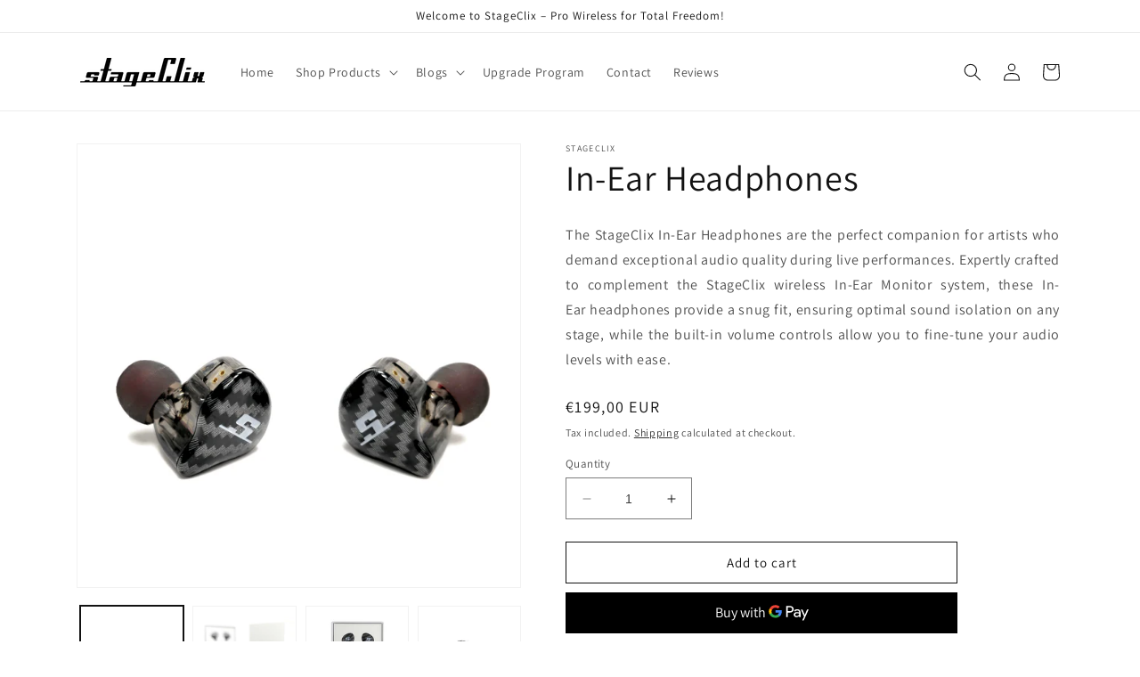

--- FILE ---
content_type: text/html; charset=utf-8
request_url: https://www.stageclix.com/apps/goat-badges/banner?banner=1&shop=8422b5.myshopify.com
body_size: 351
content:
<style>
  
  #banner-1 {
    
      background: #ffffff;
    
    
      padding-left: 0px;
    
    
      padding-right: 0px;
    
    
      padding-top: 0px;
    
    
      padding-bottom: 0px;
    
    
      margin-top: 0px;
    
    
      margin-bottom: 0px;
    
  }
  
  
  
  
  
    #banner-1 .grid-item-title {
      color: #333333;
    }
  
  
    #banner-1 .grid-item-subtitle {
      color: #333333;
    }
  
  
  #banner-1 .ls-header-wrapper .ls-header-wrapper-title {
    color: #333333;
  }
  #banner-1 .ls-header-wrapper .ls-header-wrapper-subtitle {
    color: #6c6c6c;
  }
  #banner-1 .ls-grid-container {
    
      gap: 0px;
    
  }
  #banner-1 img {
    
  }
  
  
    #banner-1 .ls-grid-item {
      border-radius: 0px;
    }
  
  
</style>

<div class="goat-badges-container goat-badges-grid title-position-top logo-title-position-bottom grid-auto grid-mobile-3" id="banner-1">
  

  <div class="ls-grid-container desktop-small ls-grid-center">
    
      <div class="ls-grid-item">
        
        <a href="https://www.facebook.com/Stageclix.europe/" target="_blank">
        
          <span class="ls-logo">
            <img
              src="https://cdn3.iconfinder.com/data/icons/social-media-black-white-2/512/BW_Facebook_glyph_svg-128.png"
              alt=""
              loading="lazy"
              width="auto"
              height="auto" />
          </span>
        
        </a>
        
        
      </div>
    
      <div class="ls-grid-item">
        
        <a href="https://www.instagram.com/stageclix/" target="_blank">
        
          <span class="ls-logo">
            <img
              src="https://cdn1.iconfinder.com/data/icons/social-media-circle-7/512/Circled_Instagram_svg-128.png"
              alt=""
              loading="lazy"
              width="auto"
              height="auto" />
          </span>
        
        </a>
        
        
      </div>
    
      <div class="ls-grid-item">
        
        <a href="https://www.youtube.com/channel/UCMXFOMy5ZAGBJYWNGajdLvg" target="_blank">
        
          <span class="ls-logo">
            <img
              src="https://cdn3.iconfinder.com/data/icons/social-media-black-white-2/512/BW_Youtube_glyph_svg-128.png"
              alt=""
              loading="lazy"
              width="auto"
              height="auto" />
          </span>
        
        </a>
        
        
      </div>
    
  </div>

</div>